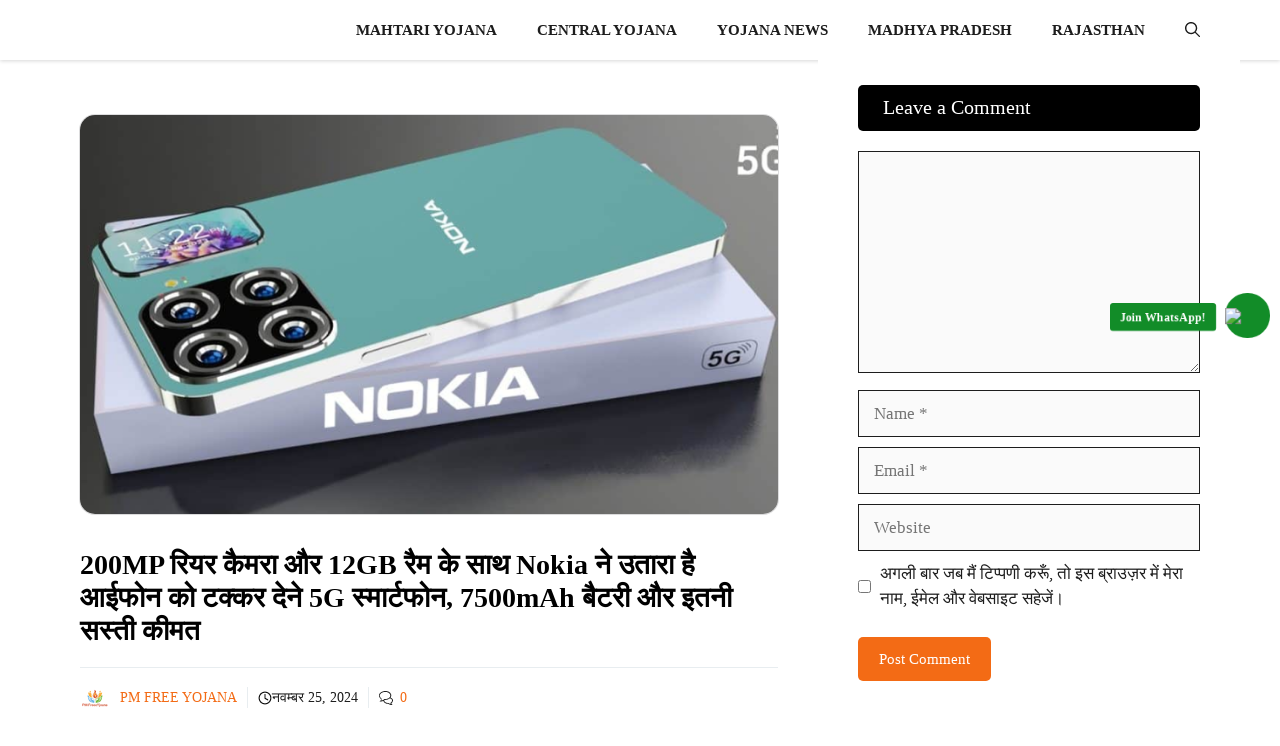

--- FILE ---
content_type: text/html; charset=utf-8
request_url: https://www.google.com/recaptcha/api2/aframe
body_size: 267
content:
<!DOCTYPE HTML><html><head><meta http-equiv="content-type" content="text/html; charset=UTF-8"></head><body><script nonce="8CSutQoXvDqbFPllGqA8JQ">/** Anti-fraud and anti-abuse applications only. See google.com/recaptcha */ try{var clients={'sodar':'https://pagead2.googlesyndication.com/pagead/sodar?'};window.addEventListener("message",function(a){try{if(a.source===window.parent){var b=JSON.parse(a.data);var c=clients[b['id']];if(c){var d=document.createElement('img');d.src=c+b['params']+'&rc='+(localStorage.getItem("rc::a")?sessionStorage.getItem("rc::b"):"");window.document.body.appendChild(d);sessionStorage.setItem("rc::e",parseInt(sessionStorage.getItem("rc::e")||0)+1);localStorage.setItem("rc::h",'1768581370435');}}}catch(b){}});window.parent.postMessage("_grecaptcha_ready", "*");}catch(b){}</script></body></html>